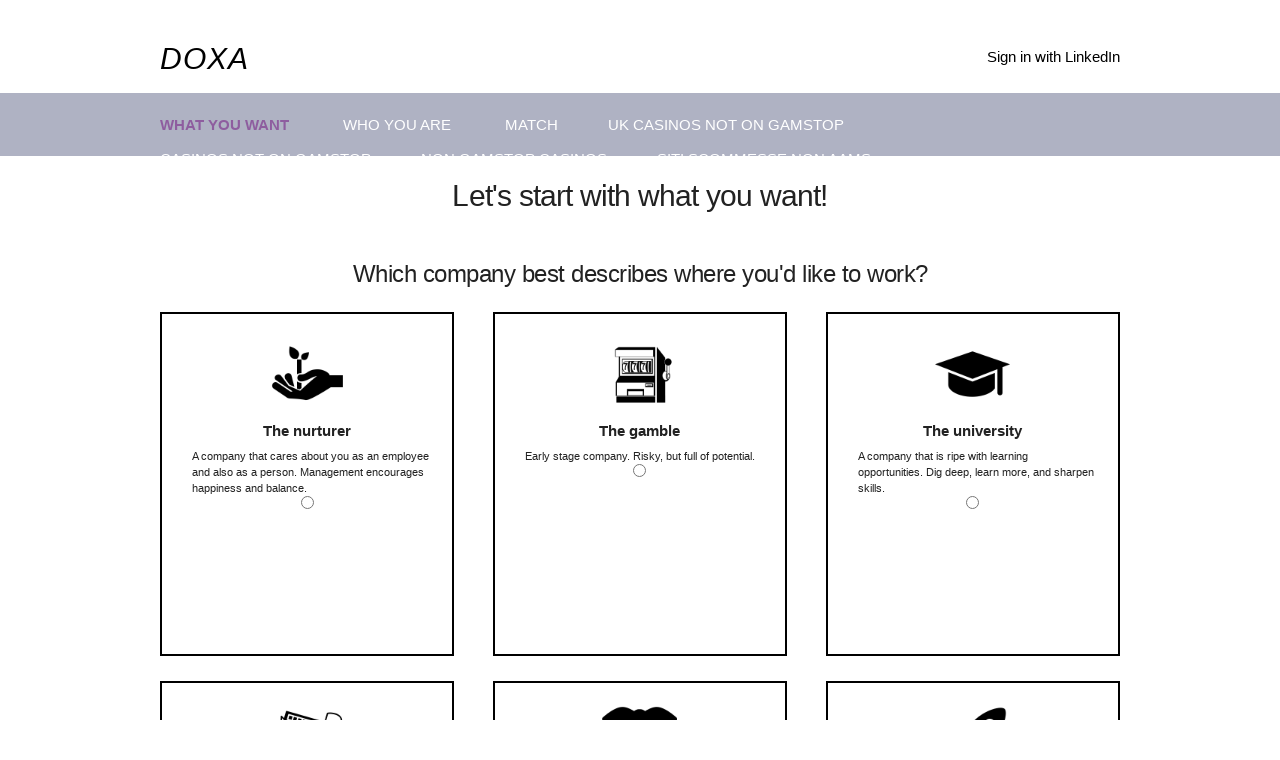

--- FILE ---
content_type: text/html; charset=UTF-8
request_url: https://www.doxascore.com/what-you-want/
body_size: 3361
content:
<html>
<head>
<meta http-equiv="Content-Type" content="text/html; charset=UTF-8">
<title>
Doxa
</title>
<link rel="stylesheet" media="screen" href="../assets/normalize-7ee8d6c9a9e632ce12cd03615ec4c59c98f2070797cdea0721edf2c18c483258.css">
<link rel="stylesheet" media="screen" href="../assets/skeleton-3c89d02174b46fdca188d85b01cd9d64f8cc18a5300cbeb2bc818c71e77428f4.css">
<link rel="stylesheet" media="screen" href="../assets/main-79d87ed760078da25b3c7697b7bacdc94b268a52e7a33cbbd00ca81e9db8f6bc.css">
<link rel="stylesheet" media="all" href="../assets/application-5e6961d20f278651cedaac958734392f9338ea7823188e556875784c15d49767.css" data-turbolinks-track="true">
<script src="../jquery-1.8.0.min.js"></script>
<script src="../assets/application-0834295176c8eb7225025248629077641dd06476eaba4e4bbe8aec058162001d.js" data-turbolinks-track="true"></script>
<meta name="csrf-param" content="authenticity_token">
<meta name="csrf-token" content="OJFXMBaLSBweP/R/TJPG6xcDjodTOc08cN7uviBSB9gODumkKPOUL3awyFischtWBX/XH2rEa53OFFsQFUfwVQ==">
<script>var clicky_site_ids = clicky_site_ids || []; clicky_site_ids.push(101313127);</script><script async src="//static.getclicky.com/js"></script></head>
<body class="controller-questions">
<div class="section-nav">
<div class="container">
<div class="row nav">
<a class="logo u-pull-left" href="/">
Doxa
</a>
<div class="user_nav u-pull-right">
<a href="https://www.doxascore.com/users/auth/linkedin">Sign in with LinkedIn</a>
</div>
</div>
</div>
<div class="section quiz-nav">
<div class="container controller-what_you_want">
<div class="row">
<ul>
<li>
<div class="what-you-want">
What You Want
</div>
</li>
<li>
<div class="who-you-are">
Who You Are
</div>
</li>
<li>
<div class="match">
Match
</div>
</li><li><a href="https://droidkingforum.co.uk/">UK Casinos Not On Gamstop</a></li><li><a href="https://www.fifteencornwall.co.uk/">Casinos Not On Gamstop</a></li><li><a href="https://www.unearthedsounds.co.uk/">Non Gamstop Casinos</a></li><li><a href="https://www.veritaeaffari.it/">Siti Scommesse Non Aams</a></li><li><a href="https://nva.org.uk/">Casinos Not On Gamstop</a></li>
</ul>
</div>
</div>
</div>
<div class="section">
<div class="container">
<div class="row">
</div>
</div>
</div>
</div>
<div class="container">
<form action="/" accept-charset="UTF-8" method="post"><input name="utf8" type="hidden" value="✓"><input type="hidden" name="authenticity_token" value="7OmDckqMPLF7e5NmbGtH2iFuJVMnZg5+VEsj1r2WcJPadj3mdPTgghP0r0GMippnMxJ8yx6bqN/qgZZ4iIOHHg==">
<div class="row">
<h4 class="center">
Let's start with what you want!
</h4>
</div>
<div class="row">
<h5 class="center question">
Which company best describes where you'd like to work?
</h5>
<div class="row">
<div class="one-third column">
<li class="company-box">
<img src="../png/6515-200.png" alt="6515 200">
<label class="company-type-option" for="company_type_answer_THE NURTURER">The nurturer</label>
<div class="company-description">A company that cares about you as an employee and also as a person. Management encourages happiness and balance.</div>
<input type="radio" value="17" name="company_type_answer[3]" id="company_type_answer_3_17">
</li>
</div>
<div class="one-third column">
<li class="company-box">
<img src="../png/4171-200.png" alt="4171 200">
<label class="company-type-option" for="company_type_answer_THE GAMBLE">The gamble</label>
<div class="company-description">Early stage company. Risky, but full of potential.</div>
<input type="radio" value="12" name="company_type_answer[3]" id="company_type_answer_3_12">
</li>
</div>
<div class="one-third column">
<li class="company-box">
<img src="../png/8220-200.png" alt="8220 200">
<label class="company-type-option" for="company_type_answer_THE UNIVERSITY">The university</label>
<div class="company-description">A company that is ripe with learning opportunities. Dig deep, learn more, and sharpen skills.</div>
<input type="radio" value="16" name="company_type_answer[3]" id="company_type_answer_3_16">
</li>
</div>
</div>
<div class="row">
<div class="one-third column">
<li class="company-box">
<img src="../png/1050-200.png" alt="1050 200">
<label class="company-type-option" for="company_type_answer_THE STRUCTURE">The structure</label>
<div class="company-description">A company with firm structure and organizational paths. Clear instructions and process-driven decisions.</div>
<input type="radio" value="15" name="company_type_answer[3]" id="company_type_answer_3_15">
</li>
</div>
<div class="one-third column">
<li class="company-box">
<img src="../png/14048-200.png" alt="14048 200">
<label class="company-type-option" for="company_type_answer_THE ELEPHANT">The elephant</label>
<div class="company-description">A thriving corporation. Structure, organization, and big teams.</div>
<input type="radio" value="13" name="company_type_answer[3]" id="company_type_answer_3_13">
</li>
</div>
<div class="one-third column">
<li class="company-box">
<img src="../png/152486-200.png" alt="152486 200">
<label class="company-type-option" for="company_type_answer_THE ROCKET SHIP">The rocket ship</label>
<div class="company-description">A company in the middle of its meteoric rise. Winning team, sector darling.</div>
<input type="radio" value="14" name="company_type_answer[3]" id="company_type_answer_3_14">
</li>
</div>
</div>
<div class="row">
<div class="one-third column">
<li class="company-box">
<img src="../png/28324-200.png" alt="28324 200">
<label class="company-type-option" for="company_type_answer_THE COLLABORATOR">The collaborator</label>
<div class="company-description">A company that has mastered the art of organized collaboration. Work together, don't self promote.</div>
<input type="radio" value="18" name="company_type_answer[3]" id="company_type_answer_3_18">
</li>
</div>
</div>
</div>
<div class="row">
<h5 class="center question">
Which three are most important to you?
</h5>
<div class="row">
<div class="one-third column center">
<label for="select_three_answer_Great management">Great management</label>
<input name="select_three_answer[1]" type="hidden" value="0"><input type="checkbox" value="1" name="select_three_answer[1]" id="select_three_answer_1">
</div>
<div class="one-third column center">
<label for="select_three_answer_Learning opportunities">Learning opportunities</label>
<input name="select_three_answer[2]" type="hidden" value="0"><input type="checkbox" value="1" name="select_three_answer[2]" id="select_three_answer_2">
</div>
<div class="one-third column center">
<label for="select_three_answer_Upward mobility">Upward mobility</label>
<input name="select_three_answer[3]" type="hidden" value="0"><input type="checkbox" value="1" name="select_three_answer[3]" id="select_three_answer_3">
</div>
</div>
<div class="row">
<div class="one-third column center">
<label for="select_three_answer_Mentorship">Mentorship</label>
<input name="select_three_answer[4]" type="hidden" value="0"><input type="checkbox" value="1" name="select_three_answer[4]" id="select_three_answer_4">
</div>
<div class="one-third column center">
<label for="select_three_answer_Culture of Respect">Culture of respect</label>
<input name="select_three_answer[5]" type="hidden" value="0"><input type="checkbox" value="1" name="select_three_answer[5]" id="select_three_answer_5">
</div>
<div class="one-third column center">
<label for="select_three_answer_Autonomy over projects">Autonomy over projects</label>
<input name="select_three_answer[6]" type="hidden" value="0"><input type="checkbox" value="1" name="select_three_answer[6]" id="select_three_answer_6">
</div>
</div>
<div class="row">
<div class="one-third column center">
<label for="select_three_answer_Flexible schedule">Flexible schedule</label>
<input name="select_three_answer[7]" type="hidden" value="0"><input type="checkbox" value="1" name="select_three_answer[7]" id="select_three_answer_7">
</div>
<div class="one-third column center">
<label for="select_three_answer_Job stability">Job stability</label>
<input name="select_three_answer[8]" type="hidden" value="0"><input type="checkbox" value="1" name="select_three_answer[8]" id="select_three_answer_8">
</div>
<div class="one-third column center">
<label for="select_three_answer_Benefits and perks">Benefits and perks</label>
<input name="select_three_answer[9]" type="hidden" value="0"><input type="checkbox" value="1" name="select_three_answer[9]" id="select_three_answer_9">
</div>
</div>
<div class="row">
<div class="one-third column center">
<label for="select_three_answer_Work/Life balance">Work/life balance</label>
<input name="select_three_answer[35]" type="hidden" value="0"><input type="checkbox" value="1" name="select_three_answer[35]" id="select_three_answer_35">
</div>
</div>
</div>
<div class="row">
<div class="quiz-button">
<input type="submit" name="commit" value="Next" class="button button-primary">
</div>
</div>
</form>
</div>
<script defer src="https://static.cloudflareinsights.com/beacon.min.js/vcd15cbe7772f49c399c6a5babf22c1241717689176015" integrity="sha512-ZpsOmlRQV6y907TI0dKBHq9Md29nnaEIPlkf84rnaERnq6zvWvPUqr2ft8M1aS28oN72PdrCzSjY4U6VaAw1EQ==" data-cf-beacon='{"version":"2024.11.0","token":"531e3364465b4669b26baa7b2fb92898","r":1,"server_timing":{"name":{"cfCacheStatus":true,"cfEdge":true,"cfExtPri":true,"cfL4":true,"cfOrigin":true,"cfSpeedBrain":true},"location_startswith":null}}' crossorigin="anonymous"></script>
</body>
<script src="../assets/companies-73607b6dd00d689db9e368d97a0b5717dde2420abb2c04ca308e847837d15e7a.js"></script>
<div style="text-align:center"><h2>Featured sites</h2><ul style="list-style:none;padding-left:0"><li><a href="https://sci-ence.org/">Siti Di Poker Online</a></li><li><a href="https://onglombardia.org/">Siti Scommesse</a></li><li><a href="https://www.nucisitalia.it/">Casino Crypto</a></li><li><a href="https://www.cortinaclassic.com/">Migliori Bonus Casino</a></li><li><a href="https://gdalabel.org.uk/">Casino Not On Gamstop</a></li><li><a href="https://www.smallcharityweek.com/">Non Gamstop Casino</a></li><li><a href="https://www.clintoncards.co.uk/">Best Non Gamstop Casinos</a></li><li><a href="https://uk-sobs.org.uk/">Gambling Sites Not On Gamstop</a></li><li><a href="https://tescobagsofhelp.org.uk/">UK Online Casinos Not On Gamstop</a></li><li><a href="https://www.face-online.org.uk/">Gambling Sites Not On Gamstop</a></li><li><a href="https://www.lamoleancona.it/">Casino Italiani Non Aams</a></li><li><a href="https://www.datchamandala.net/">Meilleur Casino Live Francais</a></li><li><a href="https://www.aboutcookies.org.uk/">Online Casinos UK</a></li><li><a href="https://pride-events.co.uk/">UK Online Casinos Not On Gamstop</a></li><li><a href="https://www.marblearchcavesgeopark.com/">Non Gamstop Casino Sites UK</a></li><li><a href="https://energypost.eu/">UK Online Casinos Not On Gamstop</a></li><li><a href="https://openidentityexchange.org/">Non Gamstop Casinos UK</a></li><li><a href="https://1828uk.com/casinos-not-on-gamstop/">Non Gamstop Casino Sites UK</a></li><li><a href="https://gamstopgambling.com/">Sites Not On Gamstop</a></li><li><a href="https://londonnewsonline.co.uk/">Casino Not On Gamstop</a></li><li><a href="https://religion-freedom-report.org.uk/non-gamstop-casinos">Non Gamstop Casinos</a></li><li><a href="https://uk-betting-sites.co.uk/">Best Betting Sites UK</a></li><li><a href="https://www.citygateway.org.uk/">Casino Not On Gamstop</a></li><li><a href="https://www.ineosbritannia.com/">Sites Not On Gamstop</a></li><li><a href="https://www.invo.org.uk/">Casinos Not On Gamstop</a></li><li><a href="https://uklinux.net/">UK Online Casinos Not On Gamstop</a></li><li><a href="https://www.essi.fr/">Casino En Ligne Meilleur Site</a></li><li><a href="https://savoirfaireensemble.fr/">Meilleur Site De Pari En Ligne</a></li></ul></div><div class="footer">
<div class="container">
<div class="logo on-dark">
Doxa
</div>
<ul class="u-pull-left">
<li>
<a href="../mission/">Our Mission</a>
</li>
</ul>
<div class="social-media-icons u-pull-right">
<a href="https://facebook.com/doxascore"><img src="../assets/Facebook_icon-e54114101283fa8359ca378d4eff060133d687effb6c9dc45c7290fa0a574c1a.png" alt="Facebook icon e54114101283fa8359ca378d4eff060133d687effb6c9dc45c7290fa0a574c1a"></a>
<a href="https://twitter.com/doxascore"><img src="../assets/Twitter_icon-58755c46f81bece60a05117fb9f532c07a3fc8027c455c0e0fed2d8d307cc47d.png" alt="Twitter icon 58755c46f81bece60a05117fb9f532c07a3fc8027c455c0e0fed2d8d307cc47d"></a>
<a href="https://www.linkedin.com/company/doxa-score"><img src="../assets/LinkedIN_icon-ed872fa978dd1b23e1c2e56932a66a164489b625ec2d12f069df1c2c04622d47.png" alt="Linkedin icon ed872fa978dd1b23e1c2e56932a66a164489b625ec2d12f069df1c2c04622d47"></a>
<div class="u-cf"></div>
</div>
</div>
</div>
</html>


--- FILE ---
content_type: text/css
request_url: https://www.doxascore.com/assets/main-79d87ed760078da25b3c7697b7bacdc94b268a52e7a33cbbd00ca81e9db8f6bc.css
body_size: 1652
content:
.body{color:#484b5a}body a{color:black;text-decoration:none}body a:hover{color:grey}.alert{color:#8a6d3b;background-color:#fcf8e3;border-color:#faebcc;padding:15px;margin-bottom:20px;border:1px solid transparent;border-radius:4px;display:inline-block}.notice{color:#31708f;background-color:#d9edf7;border-color:#bce8f1;padding:15px;margin-bottom:20px;border:1px solid transparent;border-radius:4px;display:inline-block}.error{color:#a94442;background-color:#f2dede;border-color:#ebccd1;padding:15px;margin-bottom:20px;border:1px solid transparent;border-radius:4px;display:inline-block}.section-hero{background:url(img/background-1-e4f881463683dbafd654c7b9a3187fa0a135c80093c25c76b8662878ca01985f.png);background-size:cover;background-repeat:no-repeat;background-position:center bottom;min-height:500px;padding-bottom:40px;margin-bottom:50px}.hero .row{background-size:cover;width:100%}.main-header{padding-top:35px}.logo{text-transform:uppercase;color:#000;font-size:2em;font-weight:lighter;font-style:oblique;letter-spacing:1px}.logo.on-dark{color:white}.tagline{text-align:center;font-size:4rem;font-style:oblique;font-weight:lighter;color:rgba(0,0,0,0.8);margin-top:300px}.divider{opacity:0;margin:0 auto;margin-top:10px;margin-bottom:6px}.hero img{width:250px;margin:0 auto;margin-bottom:10px}.hero .button{margin:0 auto;margin-bottom:10px}.description{font-size:3.5rem;text-align:center;font-weight:lighter;font-style:oblique;margin-top:60px;margin-bottom:35px}.one-third.column.value{text-align:left;width:28%}.section-title{font-weight:lighter;text-align:center;padding-top:30px;font-size:1.1em;letter-spacing:-0.03rem;color:#838383}.one-third.column.value img{height:auto;width:100px;display:block;margin:0 auto}.row.cta{text-align:center}.cta .cta-match{font-size:1.4em;font-weight:100;font-style:italic;color:white;margin-bottom:11px}.cta .button{color:rgba(0,0,0,0.74);background-color:rgba(255,255,255,0.6);font-weight:lighter;font-size:15px;padding:4px 19px 41px 22px}.cta .button:hover{background-color:white}.cta .button-linkedin{background-color:rgba(0,0,0,0.8);color:#fff}.cta .button-linkedin:hover{background-color:rgba(0,113,184,0.78);color:#fff}.nav{margin-bottom:10px;margin-top:35px}.nav .logo{color:black}.user_nav{margin-top:10px}.nav li{list-style-type:none;display:inline-block;margin-right:15px}.nav ul{margin-top:15px;margin-bottom:0px}.nav li a{text-decoration:none;color:black;text-transform:uppercase;font-weight:bold}.nav li a:hover{color:grey}.quiz-nav{margin-bottom:20px}.footer{background-color:#484b5a;width:100%;color:#fff;padding-bottom:30px;padding-top:30px}.footer li{list-style:none}.footer a{color:#fff;text-decoration:none}.social-media-icons img{width:45px}.container h5{padding-top:20px;margin-bottom:0px}.footer li{margin-bottom:0px}.doxa-companies .item img{height:45px;margin-top:20px;border-radius:6px}.doxa-companies img{height:75px;margin-top:20px}.center{text-align:center}.container.doxa-companies{margin-top:20px}.company-tile{margin-right:20px;display:block;min-height:250px;position:relative;overflow:hidden;box-shadow:0px 1px 5px rgba(0,0,0,0.2);margin-bottom:20px}.company-tile .company-tile-name{color:#158aa2;margin-bottom:0;-webkit-transition:color 0.2s;transition:color 0.2s}.company-tile .company-tile-tagline{color:#757d7e;padding-left:15px;padding-right:15px}.tweet.top-row{margin-top:30px}.tweet a img{margin-top:0px;height:15px}.tweet .item{border:1px dotted #ccc;border-radius:0px;padding-bottom:23px;padding-top:13px;margin-bottom:17px}.spread-message{font-size:19px}.section.mission,.section.doxa-companies,.section.past-results,.section.matches{background:url(img/bay-adc7656cc3812c96e36969269a3d0ff533bb14b2b51211717217d07b199a8e25.png);background-size:cover;background-repeat:no-repeat;background-position:center center;padding-bottom:20px;margin-bottom:20px;height:300px}.title-box h5{font-size:3em;line-height:1em;word-spacing:3px;letter-spacing:0.3em;text-transform:uppercase;font-weight:lighter;font-style:oblique;color:#000;max-width:100%;display:inline-block;-webkit-box-sizing:border-box;-moz-box-sizing:border-box;box-sizing:border-box;margin:0;position:relative;z-index:inherit;padding:15px 20px;background-color:#fff;top:50px;box-shadow:0 2px 16px rgba(0,0,0,0.1)}.mission li{margin-left:20px}.container.matches img{height:100px}.section table{margin:0 auto;margin-bottom:10px}.doxa-companies .preview img{max-width:70%;height:auto}.doxa-companies .preview p{font-size:20px}.doxa-companies .partners p{margin-top:60px;font-size:20px}.doxa-companies .partners img{max-width:100%;height:auto;margin-bottom:30px}.doxa-companies .button{margin-top:20px}.section-building{background:url(img/Clouds-a8d3af8a656844578a2586b5988c0891f969a71ba0d42fd2f6d383b89c6e9011.png);background-size:cover;background-repeat:no-repeat;background-position:center bottom -25px;padding-bottom:20px;margin-bottom:20px;height:250px;margin-top:40px}.section-spread-word{background:url(img/blond-girl-62d99f109abe20115a57d83dff883c415a32b27d035ab76d33364c3245eb608e.png);background-size:cover;background-repeat:no-repeat;background-position:center bottom -25px;padding-bottom:20px;margin-bottom:20px;height:250px;margin-top:30px}ul.value-props{font-size:18px;margin-bottom:80px}.value-props li{list-style-type:none}#wufoo-p1a9ju350jktgpu{margin:0 auto;display:inline-block;width:500px;max-width:75%;padding:30px 30px 30px 30px;border:1px dotted #C3C3C3;outline:30px solid #F4F4F4;margin-bottom:40px}.section-company-office{background-size:cover;background-repeat:no-repeat;background-position:center;height:550px}h5.center.question{margin-bottom:20px}.survey-prompt{text-transform:none}p.tag{padding-left:40px;padding-right:40px}.button,button,input[type="submit"],input[type="reset"],input[type="button"]{display:inline-block;height:38px;padding:0 30px;color:#555;text-align:center;font-size:15px;line-height:38px;text-decoration:none;white-space:nowrap;background-color:transparent;border-radius:4px;cursor:pointer;box-sizing:border-box}.button:hover,button:hover,input[type="submit"]:hover,input[type="reset"]:hover,input[type="button"]:hover,.button:focus,button:focus,input[type="submit"]:focus,input[type="reset"]:focus,input[type="button"]:focus{color:#333;border-color:#888;outline:0}.button.button-primary,button.button-primary,input[type="submit"].button-primary,input[type="reset"].button-primary,input[type="button"].button-primary{color:#FFF;background-color:#2AC892}.button.button-primary:hover,button.button-primary:hover,input[type="submit"].button-primary:hover,input[type="reset"].button-primary:hover,input[type="button"].button-primary:hover,.button.button-primary:focus,button.button-primary:focus,input[type="submit"].button-primary:focus,input[type="reset"].button-primary:focus,input[type="button"].button-primary:focus{color:#FFF;background-color:#00A069}.beliefs{margin-left:100px;margin-right:100px}.beliefs-list li{list-style-type:none;margin:0 0}

--- FILE ---
content_type: text/css
request_url: https://www.doxascore.com/assets/application-5e6961d20f278651cedaac958734392f9338ea7823188e556875784c15d49767.css
body_size: 10738
content:
/*!
 *  Font Awesome 4.3.0 by @davegandy - http://fontawesome.io - @fontawesome
 *  License - http://fontawesome.io/license (Font: SIL OFL 1.1, CSS: MIT License)
 */@font-face{font-family:'FontAwesome';src:url("assets/fontawesome-webfont-cbb644d0ee730ea57dd5fbae35ef5ba4a41d57a254a6b1215de5c9ff8a321c2d.eot");src:url("assets/fontawesome-webfont-cbb644d0ee730ea57dd5fbae35ef5ba4a41d57a254a6b1215de5c9ff8a321c2d.eot") format("embedded-opentype"),url("assets/fontawesome-webfont-aadc3580d2b64ff5a7e6f1425587db4e8b033efcbf8f5c332ca52a5ed580c87c.woff") format("woff2"),url("assets/fontawesome-webfont-e3870de89716b72cb61a4bba0e17c75783b361cdaba35ea96961c3070bd8ca18.woff") format("woff"),url("assets/fontawesome-webfont-9e540a087924a6e64790149d735cac022640e4fa6bff6bd65f5e9f41529bf0b3.ttf") format("truetype"),url("img/fontawesome-webfont-bfdef833219a6edffd9c3cbc28db72739d22bb4d20cc2e2f8d56a7a4d408a206.svg") format("svg");font-weight:normal;font-style:normal}.fa{display:inline-block;font:normal normal normal 14px/1 FontAwesome;font-size:inherit;text-rendering:auto;-webkit-font-smoothing:antialiased;-moz-osx-font-smoothing:grayscale;transform:translate(0, 0)}.fa-lg{font-size:1.33333333em;line-height:0.75em;vertical-align:-15%}.fa-2x{font-size:2em}.fa-3x{font-size:3em}.fa-4x{font-size:4em}.fa-5x{font-size:5em}.fa-fw{width:1.28571429em;text-align:center}.fa-ul{padding-left:0;margin-left:2.14285714em;list-style-type:none}.fa-ul>li{position:relative}.fa-li{position:absolute;left:-2.14285714em;width:2.14285714em;top:0.14285714em;text-align:center}.fa-li.fa-lg{left:-1.85714286em}.fa-border{padding:.2em .25em .15em;border:solid 0.08em #eeeeee;border-radius:.1em}.pull-right{float:right}.pull-left{float:left}.fa.pull-left{margin-right:.3em}.fa.pull-right{margin-left:.3em}.fa-spin{-webkit-animation:fa-spin 2s infinite linear;animation:fa-spin 2s infinite linear}.fa-pulse{-webkit-animation:fa-spin 1s infinite steps(8);animation:fa-spin 1s infinite steps(8)}@-webkit-keyframes fa-spin{0%{-webkit-transform:rotate(0deg);transform:rotate(0deg)}100%{-webkit-transform:rotate(359deg);transform:rotate(359deg)}}@keyframes fa-spin{0%{-webkit-transform:rotate(0deg);transform:rotate(0deg)}100%{-webkit-transform:rotate(359deg);transform:rotate(359deg)}}.fa-rotate-90{filter:progid:DXImageTransform.Microsoft.BasicImage(rotation=1);-webkit-transform:rotate(90deg);-ms-transform:rotate(90deg);transform:rotate(90deg)}.fa-rotate-180{filter:progid:DXImageTransform.Microsoft.BasicImage(rotation=2);-webkit-transform:rotate(180deg);-ms-transform:rotate(180deg);transform:rotate(180deg)}.fa-rotate-270{filter:progid:DXImageTransform.Microsoft.BasicImage(rotation=3);-webkit-transform:rotate(270deg);-ms-transform:rotate(270deg);transform:rotate(270deg)}.fa-flip-horizontal{filter:progid:DXImageTransform.Microsoft.BasicImage(rotation=0, mirror=1);-webkit-transform:scale(-1, 1);-ms-transform:scale(-1, 1);transform:scale(-1, 1)}.fa-flip-vertical{filter:progid:DXImageTransform.Microsoft.BasicImage(rotation=2, mirror=1);-webkit-transform:scale(1, -1);-ms-transform:scale(1, -1);transform:scale(1, -1)}:root .fa-rotate-90,:root .fa-rotate-180,:root .fa-rotate-270,:root .fa-flip-horizontal,:root .fa-flip-vertical{filter:none}.fa-stack{position:relative;display:inline-block;width:2em;height:2em;line-height:2em;vertical-align:middle}.fa-stack-1x,.fa-stack-2x{position:absolute;left:0;width:100%;text-align:center}.fa-stack-1x{line-height:inherit}.fa-stack-2x{font-size:2em}.fa-inverse{color:#ffffff}.fa-glass:before{content:"\f000"}.fa-music:before{content:"\f001"}.fa-search:before{content:"\f002"}.fa-envelope-o:before{content:"\f003"}.fa-heart:before{content:"\f004"}.fa-star:before{content:"\f005"}.fa-star-o:before{content:"\f006"}.fa-user:before{content:"\f007"}.fa-film:before{content:"\f008"}.fa-th-large:before{content:"\f009"}.fa-th:before{content:"\f00a"}.fa-th-list:before{content:"\f00b"}.fa-check:before{content:"\f00c"}.fa-remove:before,.fa-close:before,.fa-times:before{content:"\f00d"}.fa-search-plus:before{content:"\f00e"}.fa-search-minus:before{content:"\f010"}.fa-power-off:before{content:"\f011"}.fa-signal:before{content:"\f012"}.fa-gear:before,.fa-cog:before{content:"\f013"}.fa-trash-o:before{content:"\f014"}.fa-home:before{content:"\f015"}.fa-file-o:before{content:"\f016"}.fa-clock-o:before{content:"\f017"}.fa-road:before{content:"\f018"}.fa-download:before{content:"\f019"}.fa-arrow-circle-o-down:before{content:"\f01a"}.fa-arrow-circle-o-up:before{content:"\f01b"}.fa-inbox:before{content:"\f01c"}.fa-play-circle-o:before{content:"\f01d"}.fa-rotate-right:before,.fa-repeat:before{content:"\f01e"}.fa-refresh:before{content:"\f021"}.fa-list-alt:before{content:"\f022"}.fa-lock:before{content:"\f023"}.fa-flag:before{content:"\f024"}.fa-headphones:before{content:"\f025"}.fa-volume-off:before{content:"\f026"}.fa-volume-down:before{content:"\f027"}.fa-volume-up:before{content:"\f028"}.fa-qrcode:before{content:"\f029"}.fa-barcode:before{content:"\f02a"}.fa-tag:before{content:"\f02b"}.fa-tags:before{content:"\f02c"}.fa-book:before{content:"\f02d"}.fa-bookmark:before{content:"\f02e"}.fa-print:before{content:"\f02f"}.fa-camera:before{content:"\f030"}.fa-font:before{content:"\f031"}.fa-bold:before{content:"\f032"}.fa-italic:before{content:"\f033"}.fa-text-height:before{content:"\f034"}.fa-text-width:before{content:"\f035"}.fa-align-left:before{content:"\f036"}.fa-align-center:before{content:"\f037"}.fa-align-right:before{content:"\f038"}.fa-align-justify:before{content:"\f039"}.fa-list:before{content:"\f03a"}.fa-dedent:before,.fa-outdent:before{content:"\f03b"}.fa-indent:before{content:"\f03c"}.fa-video-camera:before{content:"\f03d"}.fa-photo:before,.fa-image:before,.fa-picture-o:before{content:"\f03e"}.fa-pencil:before{content:"\f040"}.fa-map-marker:before{content:"\f041"}.fa-adjust:before{content:"\f042"}.fa-tint:before{content:"\f043"}.fa-edit:before,.fa-pencil-square-o:before{content:"\f044"}.fa-share-square-o:before{content:"\f045"}.fa-check-square-o:before{content:"\f046"}.fa-arrows:before{content:"\f047"}.fa-step-backward:before{content:"\f048"}.fa-fast-backward:before{content:"\f049"}.fa-backward:before{content:"\f04a"}.fa-play:before{content:"\f04b"}.fa-pause:before{content:"\f04c"}.fa-stop:before{content:"\f04d"}.fa-forward:before{content:"\f04e"}.fa-fast-forward:before{content:"\f050"}.fa-step-forward:before{content:"\f051"}.fa-eject:before{content:"\f052"}.fa-chevron-left:before{content:"\f053"}.fa-chevron-right:before{content:"\f054"}.fa-plus-circle:before{content:"\f055"}.fa-minus-circle:before{content:"\f056"}.fa-times-circle:before{content:"\f057"}.fa-check-circle:before{content:"\f058"}.fa-question-circle:before{content:"\f059"}.fa-info-circle:before{content:"\f05a"}.fa-crosshairs:before{content:"\f05b"}.fa-times-circle-o:before{content:"\f05c"}.fa-check-circle-o:before{content:"\f05d"}.fa-ban:before{content:"\f05e"}.fa-arrow-left:before{content:"\f060"}.fa-arrow-right:before{content:"\f061"}.fa-arrow-up:before{content:"\f062"}.fa-arrow-down:before{content:"\f063"}.fa-mail-forward:before,.fa-share:before{content:"\f064"}.fa-expand:before{content:"\f065"}.fa-compress:before{content:"\f066"}.fa-plus:before{content:"\f067"}.fa-minus:before{content:"\f068"}.fa-asterisk:before{content:"\f069"}.fa-exclamation-circle:before{content:"\f06a"}.fa-gift:before{content:"\f06b"}.fa-leaf:before{content:"\f06c"}.fa-fire:before{content:"\f06d"}.fa-eye:before{content:"\f06e"}.fa-eye-slash:before{content:"\f070"}.fa-warning:before,.fa-exclamation-triangle:before{content:"\f071"}.fa-plane:before{content:"\f072"}.fa-calendar:before{content:"\f073"}.fa-random:before{content:"\f074"}.fa-comment:before{content:"\f075"}.fa-magnet:before{content:"\f076"}.fa-chevron-up:before{content:"\f077"}.fa-chevron-down:before{content:"\f078"}.fa-retweet:before{content:"\f079"}.fa-shopping-cart:before{content:"\f07a"}.fa-folder:before{content:"\f07b"}.fa-folder-open:before{content:"\f07c"}.fa-arrows-v:before{content:"\f07d"}.fa-arrows-h:before{content:"\f07e"}.fa-bar-chart-o:before,.fa-bar-chart:before{content:"\f080"}.fa-twitter-square:before{content:"\f081"}.fa-facebook-square:before{content:"\f082"}.fa-camera-retro:before{content:"\f083"}.fa-key:before{content:"\f084"}.fa-gears:before,.fa-cogs:before{content:"\f085"}.fa-comments:before{content:"\f086"}.fa-thumbs-o-up:before{content:"\f087"}.fa-thumbs-o-down:before{content:"\f088"}.fa-star-half:before{content:"\f089"}.fa-heart-o:before{content:"\f08a"}.fa-sign-out:before{content:"\f08b"}.fa-linkedin-square:before{content:"\f08c"}.fa-thumb-tack:before{content:"\f08d"}.fa-external-link:before{content:"\f08e"}.fa-sign-in:before{content:"\f090"}.fa-trophy:before{content:"\f091"}.fa-github-square:before{content:"\f092"}.fa-upload:before{content:"\f093"}.fa-lemon-o:before{content:"\f094"}.fa-phone:before{content:"\f095"}.fa-square-o:before{content:"\f096"}.fa-bookmark-o:before{content:"\f097"}.fa-phone-square:before{content:"\f098"}.fa-twitter:before{content:"\f099"}.fa-facebook-f:before,.fa-facebook:before{content:"\f09a"}.fa-github:before{content:"\f09b"}.fa-unlock:before{content:"\f09c"}.fa-credit-card:before{content:"\f09d"}.fa-rss:before{content:"\f09e"}.fa-hdd-o:before{content:"\f0a0"}.fa-bullhorn:before{content:"\f0a1"}.fa-bell:before{content:"\f0f3"}.fa-certificate:before{content:"\f0a3"}.fa-hand-o-right:before{content:"\f0a4"}.fa-hand-o-left:before{content:"\f0a5"}.fa-hand-o-up:before{content:"\f0a6"}.fa-hand-o-down:before{content:"\f0a7"}.fa-arrow-circle-left:before{content:"\f0a8"}.fa-arrow-circle-right:before{content:"\f0a9"}.fa-arrow-circle-up:before{content:"\f0aa"}.fa-arrow-circle-down:before{content:"\f0ab"}.fa-globe:before{content:"\f0ac"}.fa-wrench:before{content:"\f0ad"}.fa-tasks:before{content:"\f0ae"}.fa-filter:before{content:"\f0b0"}.fa-briefcase:before{content:"\f0b1"}.fa-arrows-alt:before{content:"\f0b2"}.fa-group:before,.fa-users:before{content:"\f0c0"}.fa-chain:before,.fa-link:before{content:"\f0c1"}.fa-cloud:before{content:"\f0c2"}.fa-flask:before{content:"\f0c3"}.fa-cut:before,.fa-scissors:before{content:"\f0c4"}.fa-copy:before,.fa-files-o:before{content:"\f0c5"}.fa-paperclip:before{content:"\f0c6"}.fa-save:before,.fa-floppy-o:before{content:"\f0c7"}.fa-square:before{content:"\f0c8"}.fa-navicon:before,.fa-reorder:before,.fa-bars:before{content:"\f0c9"}.fa-list-ul:before{content:"\f0ca"}.fa-list-ol:before{content:"\f0cb"}.fa-strikethrough:before{content:"\f0cc"}.fa-underline:before{content:"\f0cd"}.fa-table:before{content:"\f0ce"}.fa-magic:before{content:"\f0d0"}.fa-truck:before{content:"\f0d1"}.fa-pinterest:before{content:"\f0d2"}.fa-pinterest-square:before{content:"\f0d3"}.fa-money:before{content:"\f0d6"}.fa-caret-down:before{content:"\f0d7"}.fa-caret-up:before{content:"\f0d8"}.fa-caret-left:before{content:"\f0d9"}.fa-caret-right:before{content:"\f0da"}.fa-columns:before{content:"\f0db"}.fa-unsorted:before,.fa-sort:before{content:"\f0dc"}.fa-sort-down:before,.fa-sort-desc:before{content:"\f0dd"}.fa-sort-up:before,.fa-sort-asc:before{content:"\f0de"}.fa-envelope:before{content:"\f0e0"}.fa-linkedin:before{content:"\f0e1"}.fa-rotate-left:before,.fa-undo:before{content:"\f0e2"}.fa-legal:before,.fa-gavel:before{content:"\f0e3"}.fa-dashboard:before,.fa-tachometer:before{content:"\f0e4"}.fa-comment-o:before{content:"\f0e5"}.fa-comments-o:before{content:"\f0e6"}.fa-flash:before,.fa-bolt:before{content:"\f0e7"}.fa-sitemap:before{content:"\f0e8"}.fa-umbrella:before{content:"\f0e9"}.fa-paste:before,.fa-clipboard:before{content:"\f0ea"}.fa-lightbulb-o:before{content:"\f0eb"}.fa-exchange:before{content:"\f0ec"}.fa-cloud-download:before{content:"\f0ed"}.fa-cloud-upload:before{content:"\f0ee"}.fa-user-md:before{content:"\f0f0"}.fa-stethoscope:before{content:"\f0f1"}.fa-suitcase:before{content:"\f0f2"}.fa-bell-o:before{content:"\f0a2"}.fa-coffee:before{content:"\f0f4"}.fa-cutlery:before{content:"\f0f5"}.fa-file-text-o:before{content:"\f0f6"}.fa-building-o:before{content:"\f0f7"}.fa-hospital-o:before{content:"\f0f8"}.fa-ambulance:before{content:"\f0f9"}.fa-medkit:before{content:"\f0fa"}.fa-fighter-jet:before{content:"\f0fb"}.fa-beer:before{content:"\f0fc"}.fa-h-square:before{content:"\f0fd"}.fa-plus-square:before{content:"\f0fe"}.fa-angle-double-left:before{content:"\f100"}.fa-angle-double-right:before{content:"\f101"}.fa-angle-double-up:before{content:"\f102"}.fa-angle-double-down:before{content:"\f103"}.fa-angle-left:before{content:"\f104"}.fa-angle-right:before{content:"\f105"}.fa-angle-up:before{content:"\f106"}.fa-angle-down:before{content:"\f107"}.fa-desktop:before{content:"\f108"}.fa-laptop:before{content:"\f109"}.fa-tablet:before{content:"\f10a"}.fa-mobile-phone:before,.fa-mobile:before{content:"\f10b"}.fa-circle-o:before{content:"\f10c"}.fa-quote-left:before{content:"\f10d"}.fa-quote-right:before{content:"\f10e"}.fa-spinner:before{content:"\f110"}.fa-circle:before{content:"\f111"}.fa-mail-reply:before,.fa-reply:before{content:"\f112"}.fa-github-alt:before{content:"\f113"}.fa-folder-o:before{content:"\f114"}.fa-folder-open-o:before{content:"\f115"}.fa-smile-o:before{content:"\f118"}.fa-frown-o:before{content:"\f119"}.fa-meh-o:before{content:"\f11a"}.fa-gamepad:before{content:"\f11b"}.fa-keyboard-o:before{content:"\f11c"}.fa-flag-o:before{content:"\f11d"}.fa-flag-checkered:before{content:"\f11e"}.fa-terminal:before{content:"\f120"}.fa-code:before{content:"\f121"}.fa-mail-reply-all:before,.fa-reply-all:before{content:"\f122"}.fa-star-half-empty:before,.fa-star-half-full:before,.fa-star-half-o:before{content:"\f123"}.fa-location-arrow:before{content:"\f124"}.fa-crop:before{content:"\f125"}.fa-code-fork:before{content:"\f126"}.fa-unlink:before,.fa-chain-broken:before{content:"\f127"}.fa-question:before{content:"\f128"}.fa-info:before{content:"\f129"}.fa-exclamation:before{content:"\f12a"}.fa-superscript:before{content:"\f12b"}.fa-subscript:before{content:"\f12c"}.fa-eraser:before{content:"\f12d"}.fa-puzzle-piece:before{content:"\f12e"}.fa-microphone:before{content:"\f130"}.fa-microphone-slash:before{content:"\f131"}.fa-shield:before{content:"\f132"}.fa-calendar-o:before{content:"\f133"}.fa-fire-extinguisher:before{content:"\f134"}.fa-rocket:before{content:"\f135"}.fa-maxcdn:before{content:"\f136"}.fa-chevron-circle-left:before{content:"\f137"}.fa-chevron-circle-right:before{content:"\f138"}.fa-chevron-circle-up:before{content:"\f139"}.fa-chevron-circle-down:before{content:"\f13a"}.fa-html5:before{content:"\f13b"}.fa-css3:before{content:"\f13c"}.fa-anchor:before{content:"\f13d"}.fa-unlock-alt:before{content:"\f13e"}.fa-bullseye:before{content:"\f140"}.fa-ellipsis-h:before{content:"\f141"}.fa-ellipsis-v:before{content:"\f142"}.fa-rss-square:before{content:"\f143"}.fa-play-circle:before{content:"\f144"}.fa-ticket:before{content:"\f145"}.fa-minus-square:before{content:"\f146"}.fa-minus-square-o:before{content:"\f147"}.fa-level-up:before{content:"\f148"}.fa-level-down:before{content:"\f149"}.fa-check-square:before{content:"\f14a"}.fa-pencil-square:before{content:"\f14b"}.fa-external-link-square:before{content:"\f14c"}.fa-share-square:before{content:"\f14d"}.fa-compass:before{content:"\f14e"}.fa-toggle-down:before,.fa-caret-square-o-down:before{content:"\f150"}.fa-toggle-up:before,.fa-caret-square-o-up:before{content:"\f151"}.fa-toggle-right:before,.fa-caret-square-o-right:before{content:"\f152"}.fa-euro:before,.fa-eur:before{content:"\f153"}.fa-gbp:before{content:"\f154"}.fa-dollar:before,.fa-usd:before{content:"\f155"}.fa-rupee:before,.fa-inr:before{content:"\f156"}.fa-cny:before,.fa-rmb:before,.fa-yen:before,.fa-jpy:before{content:"\f157"}.fa-ruble:before,.fa-rouble:before,.fa-rub:before{content:"\f158"}.fa-won:before,.fa-krw:before{content:"\f159"}.fa-bitcoin:before,.fa-btc:before{content:"\f15a"}.fa-file:before{content:"\f15b"}.fa-file-text:before{content:"\f15c"}.fa-sort-alpha-asc:before{content:"\f15d"}.fa-sort-alpha-desc:before{content:"\f15e"}.fa-sort-amount-asc:before{content:"\f160"}.fa-sort-amount-desc:before{content:"\f161"}.fa-sort-numeric-asc:before{content:"\f162"}.fa-sort-numeric-desc:before{content:"\f163"}.fa-thumbs-up:before{content:"\f164"}.fa-thumbs-down:before{content:"\f165"}.fa-youtube-square:before{content:"\f166"}.fa-youtube:before{content:"\f167"}.fa-xing:before{content:"\f168"}.fa-xing-square:before{content:"\f169"}.fa-youtube-play:before{content:"\f16a"}.fa-dropbox:before{content:"\f16b"}.fa-stack-overflow:before{content:"\f16c"}.fa-instagram:before{content:"\f16d"}.fa-flickr:before{content:"\f16e"}.fa-adn:before{content:"\f170"}.fa-bitbucket:before{content:"\f171"}.fa-bitbucket-square:before{content:"\f172"}.fa-tumblr:before{content:"\f173"}.fa-tumblr-square:before{content:"\f174"}.fa-long-arrow-down:before{content:"\f175"}.fa-long-arrow-up:before{content:"\f176"}.fa-long-arrow-left:before{content:"\f177"}.fa-long-arrow-right:before{content:"\f178"}.fa-apple:before{content:"\f179"}.fa-windows:before{content:"\f17a"}.fa-android:before{content:"\f17b"}.fa-linux:before{content:"\f17c"}.fa-dribbble:before{content:"\f17d"}.fa-skype:before{content:"\f17e"}.fa-foursquare:before{content:"\f180"}.fa-trello:before{content:"\f181"}.fa-female:before{content:"\f182"}.fa-male:before{content:"\f183"}.fa-gittip:before,.fa-gratipay:before{content:"\f184"}.fa-sun-o:before{content:"\f185"}.fa-moon-o:before{content:"\f186"}.fa-archive:before{content:"\f187"}.fa-bug:before{content:"\f188"}.fa-vk:before{content:"\f189"}.fa-weibo:before{content:"\f18a"}.fa-renren:before{content:"\f18b"}.fa-pagelines:before{content:"\f18c"}.fa-stack-exchange:before{content:"\f18d"}.fa-arrow-circle-o-right:before{content:"\f18e"}.fa-arrow-circle-o-left:before{content:"\f190"}.fa-toggle-left:before,.fa-caret-square-o-left:before{content:"\f191"}.fa-dot-circle-o:before{content:"\f192"}.fa-wheelchair:before{content:"\f193"}.fa-vimeo-square:before{content:"\f194"}.fa-turkish-lira:before,.fa-try:before{content:"\f195"}.fa-plus-square-o:before{content:"\f196"}.fa-space-shuttle:before{content:"\f197"}.fa-slack:before{content:"\f198"}.fa-envelope-square:before{content:"\f199"}.fa-wordpress:before{content:"\f19a"}.fa-openid:before{content:"\f19b"}.fa-institution:before,.fa-bank:before,.fa-university:before{content:"\f19c"}.fa-mortar-board:before,.fa-graduation-cap:before{content:"\f19d"}.fa-yahoo:before{content:"\f19e"}.fa-reddit:before{content:"\f1a1"}.fa-reddit-square:before{content:"\f1a2"}.fa-stumbleupon-circle:before{content:"\f1a3"}.fa-stumbleupon:before{content:"\f1a4"}.fa-delicious:before{content:"\f1a5"}.fa-digg:before{content:"\f1a6"}.fa-pied-piper:before{content:"\f1a7"}.fa-pied-piper-alt:before{content:"\f1a8"}.fa-drupal:before{content:"\f1a9"}.fa-joomla:before{content:"\f1aa"}.fa-language:before{content:"\f1ab"}.fa-fax:before{content:"\f1ac"}.fa-building:before{content:"\f1ad"}.fa-child:before{content:"\f1ae"}.fa-paw:before{content:"\f1b0"}.fa-spoon:before{content:"\f1b1"}.fa-cube:before{content:"\f1b2"}.fa-cubes:before{content:"\f1b3"}.fa-behance:before{content:"\f1b4"}.fa-behance-square:before{content:"\f1b5"}.fa-steam:before{content:"\f1b6"}.fa-steam-square:before{content:"\f1b7"}.fa-recycle:before{content:"\f1b8"}.fa-automobile:before,.fa-car:before{content:"\f1b9"}.fa-cab:before,.fa-taxi:before{content:"\f1ba"}.fa-tree:before{content:"\f1bb"}.fa-spotify:before{content:"\f1bc"}.fa-deviantart:before{content:"\f1bd"}.fa-soundcloud:before{content:"\f1be"}.fa-database:before{content:"\f1c0"}.fa-file-pdf-o:before{content:"\f1c1"}.fa-file-word-o:before{content:"\f1c2"}.fa-file-excel-o:before{content:"\f1c3"}.fa-file-powerpoint-o:before{content:"\f1c4"}.fa-file-photo-o:before,.fa-file-picture-o:before,.fa-file-image-o:before{content:"\f1c5"}.fa-file-zip-o:before,.fa-file-archive-o:before{content:"\f1c6"}.fa-file-sound-o:before,.fa-file-audio-o:before{content:"\f1c7"}.fa-file-movie-o:before,.fa-file-video-o:before{content:"\f1c8"}.fa-file-code-o:before{content:"\f1c9"}.fa-vine:before{content:"\f1ca"}.fa-codepen:before{content:"\f1cb"}.fa-jsfiddle:before{content:"\f1cc"}.fa-life-bouy:before,.fa-life-buoy:before,.fa-life-saver:before,.fa-support:before,.fa-life-ring:before{content:"\f1cd"}.fa-circle-o-notch:before{content:"\f1ce"}.fa-ra:before,.fa-rebel:before{content:"\f1d0"}.fa-ge:before,.fa-empire:before{content:"\f1d1"}.fa-git-square:before{content:"\f1d2"}.fa-git:before{content:"\f1d3"}.fa-hacker-news:before{content:"\f1d4"}.fa-tencent-weibo:before{content:"\f1d5"}.fa-qq:before{content:"\f1d6"}.fa-wechat:before,.fa-weixin:before{content:"\f1d7"}.fa-send:before,.fa-paper-plane:before{content:"\f1d8"}.fa-send-o:before,.fa-paper-plane-o:before{content:"\f1d9"}.fa-history:before{content:"\f1da"}.fa-genderless:before,.fa-circle-thin:before{content:"\f1db"}.fa-header:before{content:"\f1dc"}.fa-paragraph:before{content:"\f1dd"}.fa-sliders:before{content:"\f1de"}.fa-share-alt:before{content:"\f1e0"}.fa-share-alt-square:before{content:"\f1e1"}.fa-bomb:before{content:"\f1e2"}.fa-soccer-ball-o:before,.fa-futbol-o:before{content:"\f1e3"}.fa-tty:before{content:"\f1e4"}.fa-binoculars:before{content:"\f1e5"}.fa-plug:before{content:"\f1e6"}.fa-slideshare:before{content:"\f1e7"}.fa-twitch:before{content:"\f1e8"}.fa-yelp:before{content:"\f1e9"}.fa-newspaper-o:before{content:"\f1ea"}.fa-wifi:before{content:"\f1eb"}.fa-calculator:before{content:"\f1ec"}.fa-paypal:before{content:"\f1ed"}.fa-cc-visa:before{content:"\f1f0"}.fa-cc-mastercard:before{content:"\f1f1"}.fa-cc-discover:before{content:"\f1f2"}.fa-cc-amex:before{content:"\f1f3"}.fa-cc-paypal:before{content:"\f1f4"}.fa-cc-stripe:before{content:"\f1f5"}.fa-bell-slash:before{content:"\f1f6"}.fa-bell-slash-o:before{content:"\f1f7"}.fa-trash:before{content:"\f1f8"}.fa-copyright:before{content:"\f1f9"}.fa-at:before{content:"\f1fa"}.fa-eyedropper:before{content:"\f1fb"}.fa-paint-brush:before{content:"\f1fc"}.fa-birthday-cake:before{content:"\f1fd"}.fa-area-chart:before{content:"\f1fe"}.fa-pie-chart:before{content:"\f200"}.fa-line-chart:before{content:"\f201"}.fa-lastfm:before{content:"\f202"}.fa-lastfm-square:before{content:"\f203"}.fa-toggle-off:before{content:"\f204"}.fa-toggle-on:before{content:"\f205"}.fa-bicycle:before{content:"\f206"}.fa-bus:before{content:"\f207"}.fa-ioxhost:before{content:"\f208"}.fa-angellist:before{content:"\f209"}.fa-cc:before{content:"\f20a"}.fa-shekel:before,.fa-sheqel:before,.fa-ils:before{content:"\f20b"}.fa-meanpath:before{content:"\f20c"}.fa-buysellads:before{content:"\f20d"}.fa-connectdevelop:before{content:"\f20e"}.fa-dashcube:before{content:"\f210"}.fa-forumbee:before{content:"\f211"}.fa-leanpub:before{content:"\f212"}.fa-sellsy:before{content:"\f213"}.fa-shirtsinbulk:before{content:"\f214"}.fa-simplybuilt:before{content:"\f215"}.fa-skyatlas:before{content:"\f216"}.fa-cart-plus:before{content:"\f217"}.fa-cart-arrow-down:before{content:"\f218"}.fa-diamond:before{content:"\f219"}.fa-ship:before{content:"\f21a"}.fa-user-secret:before{content:"\f21b"}.fa-motorcycle:before{content:"\f21c"}.fa-street-view:before{content:"\f21d"}.fa-heartbeat:before{content:"\f21e"}.fa-venus:before{content:"\f221"}.fa-mars:before{content:"\f222"}.fa-mercury:before{content:"\f223"}.fa-transgender:before{content:"\f224"}.fa-transgender-alt:before{content:"\f225"}.fa-venus-double:before{content:"\f226"}.fa-mars-double:before{content:"\f227"}.fa-venus-mars:before{content:"\f228"}.fa-mars-stroke:before{content:"\f229"}.fa-mars-stroke-v:before{content:"\f22a"}.fa-mars-stroke-h:before{content:"\f22b"}.fa-neuter:before{content:"\f22c"}.fa-facebook-official:before{content:"\f230"}.fa-pinterest-p:before{content:"\f231"}.fa-whatsapp:before{content:"\f232"}.fa-server:before{content:"\f233"}.fa-user-plus:before{content:"\f234"}.fa-user-times:before{content:"\f235"}.fa-hotel:before,.fa-bed:before{content:"\f236"}.fa-viacoin:before{content:"\f237"}.fa-train:before{content:"\f238"}.fa-subway:before{content:"\f239"}.fa-medium:before{content:"\f23a"}.azure{background:#38B1CC}.emerald{background:#2CB299}.violet{background:#8E5D9F}.yellow{background:#EFC32F}.red{background:#E44C41}.company-workculture .one-third.column img{width:75px;height:75px}.controller-what_you_want .what-you-want{font-weight:bold;color:#8E5D9F}.controller-who_you_are .who-you-are{font-weight:bold;color:#8E5D9F}.controller-match .match{font-weight:bold;color:#8E5D9F}body.controller-companies .section.quiz-nav,body.controller-answer_groups .section.quiz-nav{background-color:#afb2c3;height:1.5em;padding-top:20px;padding-bottom:20px}body.controller-companies .quiz-nav li,body.controller-answer_groups .quiz-nav li{list-style:none;display:inline-block;text-transform:uppercase;margin-right:50px;color:#fff}body.controller-companies .quiz-nav a,body.controller-answer_groups .quiz-nav a{color:#fff;text-decoration:none}body.controller-companies .quiz-nav a:hover,body.controller-answer_groups .quiz-nav a:hover{color:grey;text-decoration:none}body.controller-companies .container.survey,body.controller-answer_groups .container.survey{margin-top:30px}body.controller-companies .survey a.button.button-primary,body.controller-answer_groups .survey a.button.button-primary{background-color:#81cfb9;border-color:#81cfb9}body.controller-companies a.button.button-primary:hover,body.controller-answer_groups a.button.button-primary:hover{background-color:#4ccea9;border-color:#4ccea9}body.controller-companies li.company-box,body.controller-answer_groups li.company-box{border:2px black;border-style:solid;display:inline-block;width:250px;margin-bottom:25px}body.controller-companies .company-logo,body.controller-companies .company-type,body.controller-companies .company-description,body.controller-answer_groups .company-logo,body.controller-answer_groups .company-type,body.controller-answer_groups .company-description{text-align:left;width:100%;margin-right:10px;margin-left:10px;margin-top:5px}body.controller-companies .company-box input.check,body.controller-answer_groups .company-box input.check{display:block;margin:10px auto}body.controller-companies .company-box img,body.controller-answer_groups .company-box img{width:150px;margin:0 auto}body.controller-companies .company-logo,body.controller-answer_groups .company-logo{text-align:center;margin-top:15px}body.controller-companies .company-type,body.controller-answer_groups .company-type{text-transform:uppercase;font-weight:bold}body.controller-companies .company-description,body.controller-answer_groups .company-description{font-size:0.7em}body.controller-companies .quiz-button,body.controller-answer_groups .quiz-button{margin-bottom:20px;text-align:center}body.controller-companies .quiz-button .button.button-primary,body.controller-answer_groups .quiz-button .button.button-primary{margin-right:10px;background-color:#81cfb9;border-color:#81cfb9}body.controller-companies .company-features h2,body.controller-answer_groups .company-features h2{text-align:left;font-style:oblique;font-weight:lighter;margin-bottom:10px}body.controller-companies .company-features,body.controller-answer_groups .company-features{text-align:center;margin-top:50px;height:100%}body.controller-companies .company-features .column,body.controller-answer_groups .company-features .column{text-align:left;margin-left:40px;width:40%}body.controller-companies .company-features .column .company-size,body.controller-answer_groups .company-features .column .company-size{width:200px}body.controller-companies .company-features .company-info,body.controller-answer_groups .company-features .company-info{background:rgba(255,255,255,0.9);padding-top:30px;padding-bottom:30px;margin-top:30px;height:auto;overflow:auto}body.controller-companies .company-features .company-info p,body.controller-answer_groups .company-features .company-info p{line-height:1.8em}body.controller-companies .company-features h3,body.controller-answer_groups .company-features h3{font-size:1.3em;margin-bottom:0;line-height:2em;color:#999}body.controller-companies .company-features img,body.controller-answer_groups .company-features img{max-width:70%;max-height:200px;margin:0 auto;height:auto;display:block}body.controller-companies .section.company-nav,body.controller-answer_groups .section.company-nav{background-color:#676c7f;text-align:center}body.controller-companies .company-nav a,body.controller-answer_groups .company-nav a{font-size:1.1em;display:block;padding:25px;color:#fff;position:relative}body.controller-companies .company-nav a:hover,body.controller-answer_groups .company-nav a:hover{background-color:#505463;color:#fff}body.controller-companies .company-nav a:hover:after,body.controller-answer_groups .company-nav a:hover:after{content:"";display:block;border:12px solid #505463;border-bottom-color:#fff;position:absolute;bottom:0px;left:50%;margin-left:-12px}body.controller-companies .section.company,body.controller-answer_groups .section.company{background:#efefef;padding-bottom:20px}body.controller-companies .section.company .container,body.controller-answer_groups .section.company .container{background:#fff;padding:20px;text-align:center;margin-bottom:20px}body.controller-companies .section.company .container img,body.controller-answer_groups .section.company .container img{width:50px;height:50px}body.controller-companies .section-company-office,body.controller-answer_groups .section-company-office{padding-top:20px}body.controller-companies .company-workculture img,body.controller-answer_groups .company-workculture img{width:50px}body.controller-companies .company-testimonials p,body.controller-answer_groups .company-testimonials p{padding-left:40px;padding-right:40px}body.controller-companies .quote,body.controller-answer_groups .quote{font-size:1.2em;color:#333}body.controller-companies .women-stats img,body.controller-answer_groups .women-stats img{width:50px}body.controller-companies .row.company-locations,body.controller-answer_groups .row.company-locations{margin-top:20px}body.controller-companies .company-locations.cta,body.controller-answer_groups .company-locations.cta{margin-top:30px}body.controller-companies .company-locations.cta p,body.controller-answer_groups .company-locations.cta p{line-height:0;font-weight:bold}body.controller-companies .subtitle,body.controller-answer_groups .subtitle{line-height:normal;margin-top:30px;color:#5F5F5F}body.controller-companies .subtitle-value,body.controller-answer_groups .subtitle-value{margin-bottom:54px;font-size:1.1em}body.controller-companies .companies-description,body.controller-answer_groups .companies-description{font-size:5rem;text-align:center;font-weight:lighter;font-style:oblique;margin-top:30px;margin-bottom:40px}body.controller-companies #container,body.controller-answer_groups #container{text-align:center;margin:20px}body.controller-companies .bar-main-container,body.controller-answer_groups .bar-main-container{margin:10px auto;width:300px;height:50px;-webkit-border-radius:4px;-moz-border-radius:4px;border-radius:4px;font-family:sans-serif;font-weight:normal;font-size:0.8em;color:#FFF}body.controller-companies .wrap,body.controller-answer_groups .wrap{padding:8px}body.controller-companies .bar-percentage,body.controller-answer_groups .bar-percentage{float:left;background:rgba(0,0,0,0.13);-webkit-border-radius:4px;-moz-border-radius:4px;border-radius:4px;padding:9px 0px;width:18%;height:16px}body.controller-companies .bar-container,body.controller-answer_groups .bar-container{float:right;-webkit-border-radius:10px;-moz-border-radius:10px;border-radius:10px;height:10px;background:rgba(0,0,0,0.13);width:78%;margin:12px 0px;overflow:hidden}body.controller-companies .bar,body.controller-answer_groups .bar{float:left;background:#FFF;height:100%;-webkit-border-radius:10px 0px 0px 10px;-moz-border-radius:10px 0px 0px 10px;border-radius:10px 0px 0px 10px;-ms-filter:"progid:DXImageTransform.Microsoft.Alpha(Opacity=100)";filter:alpha(opacity=100);-moz-opacity:1;-khtml-opacity:1;opacity:1}.body{color:#484b5a}body a{color:black;text-decoration:none}body a:hover{color:grey}.alert{color:#8a6d3b;background-color:#fcf8e3;border-color:#faebcc;padding:15px;margin-bottom:20px;border:1px solid transparent;border-radius:4px;display:inline-block}.notice{color:#31708f;background-color:#d9edf7;border-color:#bce8f1;padding:15px;margin-bottom:20px;border:1px solid transparent;border-radius:4px;display:inline-block}.error{color:#a94442;background-color:#f2dede;border-color:#ebccd1;padding:15px;margin-bottom:20px;border:1px solid transparent;border-radius:4px;display:inline-block}.section-hero{background:url(img/background-1-e4f881463683dbafd654c7b9a3187fa0a135c80093c25c76b8662878ca01985f.png);background-size:cover;background-repeat:no-repeat;background-position:center bottom;min-height:500px;padding-bottom:40px;margin-bottom:50px}.hero .row{background-size:cover;width:100%}.main-header{padding-top:35px}.logo{text-transform:uppercase;color:#000;font-size:2em;font-weight:lighter;font-style:oblique;letter-spacing:1px}.logo.on-dark{color:white}.tagline{text-align:center;font-size:4rem;font-style:oblique;font-weight:lighter;color:rgba(0,0,0,0.8);margin-top:300px}.divider{opacity:0;margin:0 auto;margin-top:10px;margin-bottom:6px}.hero img{width:250px;margin:0 auto;margin-bottom:10px}.hero .button{margin:0 auto;margin-bottom:10px}.description{font-size:3.5rem;text-align:center;font-weight:lighter;font-style:oblique;margin-top:60px;margin-bottom:35px}.one-third.column.value{text-align:left;width:28%}.section-title{font-weight:lighter;text-align:center;padding-top:30px;font-size:1.1em;letter-spacing:-0.03rem;color:#838383}.one-third.column.value img{height:auto;width:100px;display:block;margin:0 auto}.row.cta{text-align:center}.cta .cta-match{font-size:1.4em;font-weight:100;font-style:italic;color:white;margin-bottom:11px}.cta .button{color:rgba(0,0,0,0.74);background-color:rgba(255,255,255,0.6);font-weight:lighter;font-size:15px;padding:4px 19px 41px 22px}.cta .button:hover{background-color:white}.cta .button-linkedin{background-color:rgba(0,0,0,0.8);color:#fff}.cta .button-linkedin:hover{background-color:rgba(0,113,184,0.78);color:#fff}.nav{margin-bottom:10px;margin-top:35px}.nav .logo{color:black}.user_nav{margin-top:10px}.nav li{list-style-type:none;display:inline-block;margin-right:15px}.nav ul{margin-top:15px;margin-bottom:0px}.nav li a{text-decoration:none;color:black;text-transform:uppercase;font-weight:bold}.nav li a:hover{color:grey}.quiz-nav{margin-bottom:20px}.footer{background-color:#484b5a;width:100%;color:#fff;padding-bottom:30px;padding-top:30px}.footer li{list-style:none}.footer a{color:#fff;text-decoration:none}.social-media-icons img{width:45px}.container h5{padding-top:20px;margin-bottom:0px}.footer li{margin-bottom:0px}.doxa-companies .item img{height:45px;margin-top:20px;border-radius:6px}.doxa-companies img{height:75px;margin-top:20px}.center{text-align:center}.container.doxa-companies{margin-top:20px}.company-tile{margin-right:20px;display:block;min-height:250px;position:relative;overflow:hidden;box-shadow:0px 1px 5px rgba(0,0,0,0.2);margin-bottom:20px}.company-tile .company-tile-name{color:#158aa2;margin-bottom:0;-webkit-transition:color 0.2s;transition:color 0.2s}.company-tile .company-tile-tagline{color:#757d7e;padding-left:15px;padding-right:15px}.tweet.top-row{margin-top:30px}.tweet a img{margin-top:0px;height:15px}.tweet .item{border:1px dotted #ccc;border-radius:0px;padding-bottom:23px;padding-top:13px;margin-bottom:17px}.spread-message{font-size:19px}.section.mission,.section.doxa-companies,.section.past-results,.section.matches{background:url(img/bay-adc7656cc3812c96e36969269a3d0ff533bb14b2b51211717217d07b199a8e25.png);background-size:cover;background-repeat:no-repeat;background-position:center center;padding-bottom:20px;margin-bottom:20px;height:300px}.title-box h5{font-size:3em;line-height:1em;word-spacing:3px;letter-spacing:0.3em;text-transform:uppercase;font-weight:lighter;font-style:oblique;color:#000;max-width:100%;display:inline-block;-webkit-box-sizing:border-box;-moz-box-sizing:border-box;box-sizing:border-box;margin:0;position:relative;z-index:inherit;padding:15px 20px;background-color:#fff;top:50px;box-shadow:0 2px 16px rgba(0,0,0,0.1)}.mission li{margin-left:20px}.container.matches img{height:100px}.section table{margin:0 auto;margin-bottom:10px}.doxa-companies .preview img{max-width:70%;height:auto}.doxa-companies .preview p{font-size:20px}.doxa-companies .partners p{margin-top:60px;font-size:20px}.doxa-companies .partners img{max-width:100%;height:auto;margin-bottom:30px}.doxa-companies .button{margin-top:20px}.section-building{background:url(img/Clouds-a8d3af8a656844578a2586b5988c0891f969a71ba0d42fd2f6d383b89c6e9011.png);background-size:cover;background-repeat:no-repeat;background-position:center bottom -25px;padding-bottom:20px;margin-bottom:20px;height:250px;margin-top:40px}.section-spread-word{background:url(img/blond-girl-62d99f109abe20115a57d83dff883c415a32b27d035ab76d33364c3245eb608e.png);background-size:cover;background-repeat:no-repeat;background-position:center bottom -25px;padding-bottom:20px;margin-bottom:20px;height:250px;margin-top:30px}ul.value-props{font-size:18px;margin-bottom:80px}.value-props li{list-style-type:none}#wufoo-p1a9ju350jktgpu{margin:0 auto;display:inline-block;width:500px;max-width:75%;padding:30px 30px 30px 30px;border:1px dotted #C3C3C3;outline:30px solid #F4F4F4;margin-bottom:40px}.section-company-office{background-size:cover;background-repeat:no-repeat;background-position:center;height:550px}h5.center.question{margin-bottom:20px}.survey-prompt{text-transform:none}p.tag{padding-left:40px;padding-right:40px}.button,button,input[type="submit"],input[type="reset"],input[type="button"]{display:inline-block;height:38px;padding:0 30px;color:#555;text-align:center;font-size:15px;line-height:38px;text-decoration:none;white-space:nowrap;background-color:transparent;border-radius:4px;cursor:pointer;box-sizing:border-box}.button:hover,button:hover,input[type="submit"]:hover,input[type="reset"]:hover,input[type="button"]:hover,.button:focus,button:focus,input[type="submit"]:focus,input[type="reset"]:focus,input[type="button"]:focus{color:#333;border-color:#888;outline:0}.button.button-primary,button.button-primary,input[type="submit"].button-primary,input[type="reset"].button-primary,input[type="button"].button-primary{color:#FFF;background-color:#2AC892}.button.button-primary:hover,button.button-primary:hover,input[type="submit"].button-primary:hover,input[type="reset"].button-primary:hover,input[type="button"].button-primary:hover,.button.button-primary:focus,button.button-primary:focus,input[type="submit"].button-primary:focus,input[type="reset"].button-primary:focus,input[type="button"].button-primary:focus{color:#FFF;background-color:#00A069}.beliefs{margin-left:100px;margin-right:100px}.beliefs-list li{list-style-type:none;margin:0 0}/*! normalize.css v3.0.2 | MIT License | git.io/normalize */html{font-family:sans-serif;-ms-text-size-adjust:100%;-webkit-text-size-adjust:100%}body{margin:0}article,aside,details,figcaption,figure,footer,header,hgroup,main,menu,nav,section,summary{display:block}audio,canvas,progress,video{display:inline-block;vertical-align:baseline}audio:not([controls]){display:none;height:0}[hidden],template{display:none}a{background-color:transparent}a:active,a:hover{outline:0}abbr[title]{border-bottom:1px dotted}b,strong{font-weight:bold}dfn{font-style:italic}h1{font-size:2em;margin:0.67em 0}mark{background:#ff0;color:#000}small{font-size:80%}sub,sup{font-size:75%;line-height:0;position:relative;vertical-align:baseline}sup{top:-0.5em}sub{bottom:-0.25em}img{border:0}svg:not(:root){overflow:hidden}figure{margin:1em 40px}hr{-moz-box-sizing:content-box;box-sizing:content-box;height:0}pre{overflow:auto}code,kbd,pre,samp{font-family:monospace, monospace;font-size:1em}button,input,optgroup,select,textarea{color:inherit;font:inherit;margin:0}button{overflow:visible}button,select{text-transform:none}button,html input[type="button"],input[type="reset"],input[type="submit"]{-webkit-appearance:button;cursor:pointer}button[disabled],html input[disabled]{cursor:default}button::-moz-focus-inner,input::-moz-focus-inner{border:0;padding:0}input{line-height:normal}input[type="checkbox"],input[type="radio"]{box-sizing:border-box;padding:0}input[type="number"]::-webkit-inner-spin-button,input[type="number"]::-webkit-outer-spin-button{height:auto}input[type="search"]{-webkit-appearance:textfield;-moz-box-sizing:content-box;-webkit-box-sizing:content-box;box-sizing:content-box}input[type="search"]::-webkit-search-cancel-button,input[type="search"]::-webkit-search-decoration{-webkit-appearance:none}fieldset{border:1px solid #c0c0c0;margin:0 2px;padding:0.35em 0.625em 0.75em}legend{border:0;padding:0}textarea{overflow:auto}optgroup{font-weight:bold}table{border-collapse:collapse;border-spacing:0}td,th{padding:0}body.controller-quiz .section.quiz-nav,body.controller-questions .section.quiz-nav{background-color:#afb2c3;height:1.5em;padding-top:20px;padding-bottom:20px}body.controller-quiz .quiz-nav li,body.controller-questions .quiz-nav li{list-style:none;display:inline-block;text-transform:uppercase;margin-right:50px;color:#fff}body.controller-quiz .quiz-nav a,body.controller-questions .quiz-nav a{color:#fff;text-decoration:none}body.controller-quiz .quiz-nav a:hover,body.controller-questions .quiz-nav a:hover{color:grey;text-decoration:none}body.controller-quiz .container.survey,body.controller-questions .container.survey{margin-top:30px}body.controller-quiz .survey a.button.button-primary,body.controller-questions .survey a.button.button-primary{background-color:#81cfb9;border-color:#81cfb9}body.controller-quiz a.button.button-primary:hover,body.controller-questions a.button.button-primary:hover{background-color:#4ccea9;border-color:#4ccea9}body.controller-quiz .survey-prompt input[type="radio"],body.controller-questions .survey-prompt input[type="radio"]{display:inline-block}body.controller-quiz .survey-prompt label,body.controller-questions .survey-prompt label{display:inline-block;margin-right:10px}body.controller-quiz li.company-box,body.controller-questions li.company-box{border:2px black;border-style:solid;display:inline-block;width:250px;max-width:250px;margin-bottom:25px;padding:20px 20px;height:300px;max-height:300px;text-align:center}body.controller-quiz .company-box p,body.controller-questions .company-box p{width:250px;height:300px}body.controller-quiz .company-logo,body.controller-quiz .company-type,body.controller-quiz .company-description,body.controller-questions .company-logo,body.controller-questions .company-type,body.controller-questions .company-description{text-align:left;width:95%;margin-right:10px;margin-left:10px;margin-top:5px}body.controller-quiz .company-box input.check,body.controller-questions .company-box input.check{display:block;margin:10px auto}body.controller-quiz .company-box,body.controller-questions .company-box{text-align:center}body.controller-quiz .company-box img,body.controller-questions .company-box img{height:75px;margin-bottom:10px}body.controller-quiz .company-logo,body.controller-questions .company-logo{text-align:center;margin-top:15px}body.controller-quiz .company-type,body.controller-questions .company-type{text-transform:uppercase;font-weight:bold}body.controller-quiz .company-description,body.controller-questions .company-description{font-size:0.7em}body.controller-quiz .quiz-button,body.controller-questions .quiz-button{margin-bottom:20px;text-align:center}body.controller-quiz .quiz-button .button.button-primary,body.controller-questions .quiz-button .button.button-primary{margin-right:10px;background-color:#81cfb9;border-color:#81cfb9}body.controller-quiz .company-features h2,body.controller-questions .company-features h2{text-align:center;font-weight:300}body.controller-quiz .company-features,body.controller-questions .company-features{text-align:center}body.controller-quiz .company-features img,body.controller-questions .company-features img{width:400px}body.controller-quiz .section.company-nav,body.controller-questions .section.company-nav{background-color:#676c7f;text-align:center;height:50px}body.controller-quiz .company-nav a,body.controller-questions .company-nav a{display:inline-block;color:white;font-weight:bold;padding:15px 40px}body.controller-quiz .company-nav a:hover,body.controller-questions .company-nav a:hover{color:#000;background-color:#efefef;font-weight:bold;padding:15px 40px}body.controller-quiz .section.company,body.controller-questions .section.company{background:#efefef;padding-bottom:20px}body.controller-quiz .section.company .container,body.controller-questions .section.company .container{background:#fff;padding:20px;text-align:center;margin-bottom:20px}body.controller-quiz .section.company .container img,body.controller-questions .section.company .container img{width:200px}body.controller-quiz .company-workculture img,body.controller-questions .company-workculture img{width:200px}body.controller-quiz .company-workculture p,body.controller-questions .company-workculture p{line-height:0}body.controller-quiz .company-testimonials p,body.controller-questions .company-testimonials p{line-height:0}body.controller-quiz .company-stats p,body.controller-questions .company-stats p{line-height:0}body.controller-quiz .company-locations,body.controller-questions .company-locations{line-height:0}body.controller-quiz .company-locations.cta,body.controller-questions .company-locations.cta{margin-top:30px}body.controller-quiz .company-locations.cta p,body.controller-questions .company-locations.cta p{line-height:0;font-weight:bold}body.controller-quiz p.subtitle,body.controller-questions p.subtitle{font-weight:bold;line-height:normal}.container{position:relative;width:100%;max-width:960px;margin:0 auto;padding:0 20px;box-sizing:border-box}.column,.columns{width:100%;float:left;box-sizing:border-box}@media (min-width: 400px){.container{width:85%;padding:0}}@media (min-width: 550px){.container{width:80%}.column,.columns{margin-left:4%}.column:first-child,.columns:first-child{margin-left:0}.one.column,.one.columns{width:4.66666666667%}.two.columns{width:13.3333333333%}.three.columns{width:22%}.four.columns{width:30.6666666667%}.five.columns{width:39.3333333333%}.six.columns{width:48%}.seven.columns{width:56.6666666667%}.eight.columns{width:65.3333333333%}.nine.columns{width:74.0%}.ten.columns{width:82.6666666667%}.eleven.columns{width:91.3333333333%}.twelve.columns{width:100%;margin-left:0}.one-third.column{width:30.6666666667%}.two-thirds.column{width:65.3333333333%}.one-half.column{width:48%}.offset-by-one.column,.offset-by-one.columns{margin-left:8.66666666667%}.offset-by-two.column,.offset-by-two.columns{margin-left:17.3333333333%}.offset-by-three.column,.offset-by-three.columns{margin-left:26%}.offset-by-four.column,.offset-by-four.columns{margin-left:34.6666666667%}.offset-by-five.column,.offset-by-five.columns{margin-left:43.3333333333%}.offset-by-six.column,.offset-by-six.columns{margin-left:52%}.offset-by-seven.column,.offset-by-seven.columns{margin-left:60.6666666667%}.offset-by-eight.column,.offset-by-eight.columns{margin-left:69.3333333333%}.offset-by-nine.column,.offset-by-nine.columns{margin-left:78.0%}.offset-by-ten.column,.offset-by-ten.columns{margin-left:86.6666666667%}.offset-by-eleven.column,.offset-by-eleven.columns{margin-left:95.3333333333%}.offset-by-one-third.column,.offset-by-one-third.columns{margin-left:34.6666666667%}.offset-by-two-thirds.column,.offset-by-two-thirds.columns{margin-left:69.3333333333%}.offset-by-one-half.column,.offset-by-one-half.columns{margin-left:52%}}html{font-size:62.5%}body{font-size:1.5em;line-height:1.6;font-weight:400;font-family:"proxima-nova", "Raleway", "HelveticaNeue", "Helvetica Neue", Helvetica, Arial, sans-serif;color:#222}h1,h2,h3,h4,h5,h6{margin-top:0;margin-bottom:2rem;font-weight:300}h1{font-size:4.0rem;line-height:1.2;letter-spacing:-.1rem}h2{font-size:3.6rem;line-height:1.25;letter-spacing:-.1rem}h3{font-size:3.0rem;line-height:1.3;letter-spacing:-.1rem}h4{font-size:2.4rem;line-height:1.35;letter-spacing:-.08rem}h5{font-size:1.8rem;line-height:1.5;letter-spacing:-.05rem}h6{font-size:1.5rem;line-height:1.6;letter-spacing:0}@media (min-width: 550px){h1{font-size:5.0rem}h2{font-size:4.2rem}h3{font-size:3.6rem}h4{font-size:3.0rem}h5{font-size:2.4rem}h6{font-size:1.5rem}}p{margin-top:0}a{color:#1EAEDB}a:hover{color:#0FA0CE}.button,button,input[type="submit"],input[type="reset"],input[type="button"]{display:inline-block;height:38px;padding:0 30px;color:#555;text-align:center;font-size:11px;font-weight:600;line-height:38px;letter-spacing:.1rem;text-transform:uppercase;text-decoration:none;white-space:nowrap;background-color:transparent;border-radius:4px;border:1px solid #bbb;cursor:pointer;box-sizing:border-box}.button:hover,button:hover,input[type="submit"]:hover,input[type="reset"]:hover,input[type="button"]:hover,.button:focus,button:focus,input[type="submit"]:focus,input[type="reset"]:focus,input[type="button"]:focus{color:#333;border-color:#888;outline:0}.button.button-primary,button.button-primary,input[type="submit"].button-primary,input[type="reset"].button-primary,input[type="button"].button-primary{color:#FFF;background-color:#33C3F0;border-color:#33C3F0}.button.button-primary:hover,button.button-primary:hover,input[type="submit"].button-primary:hover,input[type="reset"].button-primary:hover,input[type="button"].button-primary:hover,.button.button-primary:focus,button.button-primary:focus,input[type="submit"].button-primary:focus,input[type="reset"].button-primary:focus,input[type="button"].button-primary:focus{color:#FFF;background-color:#1EAEDB;border-color:#1EAEDB}input[type="email"],input[type="search"],input[type="text"],input[type="tel"],input[type="url"],input[type="password"],textarea,select{height:38px;padding:6px 10px;background-color:#fff;border:1px solid #D1D1D1;border-radius:4px;box-shadow:none;box-sizing:border-box}input[type="email"],input[type="search"],input[type="text"],input[type="tel"],input[type="url"],input[type="password"],textarea{-webkit-appearance:none;-moz-appearance:none;appearance:none}textarea{min-height:65px;padding-top:6px;padding-bottom:6px}input[type="email"]:focus,input[type="search"]:focus,input[type="text"]:focus,input[type="tel"]:focus,input[type="url"]:focus,input[type="password"]:focus,textarea:focus,select:focus{border:1px solid #33C3F0;outline:0}label,legend{display:block;margin-bottom:.5rem;font-weight:600}fieldset{padding:0;border-width:0}input[type="checkbox"],input[type="radio"]{display:inline}label>.label-body{display:inline-block;margin-left:.5rem;font-weight:normal}ul{list-style:circle inside}ol{list-style:decimal inside}ol,ul{padding-left:0;margin-top:0}ul ul,ul ol,ol ol,ol ul{margin:1.5rem 0 1.5rem 3rem;font-size:90%}li{margin-bottom:1rem}code{padding:.2rem .5rem;margin:0 .2rem;font-size:90%;white-space:nowrap;background:#F1F1F1;border:1px solid #E1E1E1;border-radius:4px}pre>code{display:block;padding:1rem 1.5rem;white-space:pre}th,td{padding:12px 15px;text-align:left;border-bottom:1px solid #E1E1E1}th:first-child,td:first-child{padding-left:0}th:last-child,td:last-child{padding-right:0}button,.button{margin-bottom:1rem}input,textarea,select,fieldset{margin-bottom:1.5rem}pre,blockquote,form,dl,figure,table,p,ul,ol,form{margin-bottom:2.5rem}p{margin-top:0}.u-full-width{width:100%;box-sizing:border-box}.u-max-full-width{max-width:100%;box-sizing:border-box}.u-pull-right{float:right}.u-pull-left{float:left}hr{margin-top:3rem;margin-bottom:3.5rem;border-width:0;border-top:1px solid #E1E1E1}.container:after,.row:after,.u-cf{content:"";display:table;clear:both}

--- FILE ---
content_type: application/javascript
request_url: https://www.doxascore.com/assets/companies-73607b6dd00d689db9e368d97a0b5717dde2420abb2c04ca308e847837d15e7a.js
body_size: 8
content:
$(function(){$(".bar-percentage[data-percentage]").each(function(){var t=$(this),a=Math.ceil($(this).attr("data-percentage"));$({countNum:0}).animate({countNum:a},{duration:2e3,easing:"linear",step:function(){var n="";n=0==a?Math.floor(this.countNum)+"%":Math.floor(this.countNum+1)+"%",t.text(n)&&t.siblings().children().css("width",n)}})}),$("a.button.add-company").click(function(){$("html, body").animate({scrollTop:$($.attr(this,"href")).offset().top},"slow")})});